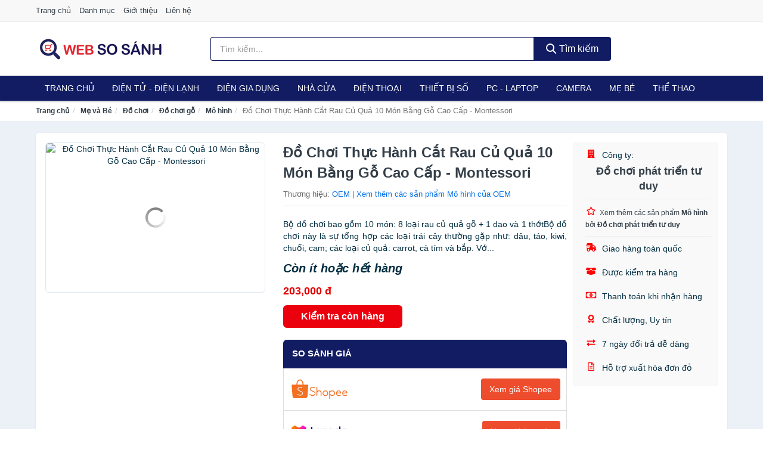

--- FILE ---
content_type: text/html; charset=UTF-8
request_url: https://websosanh.co/thuc-hanh-cat-rau-cu-qua-10-mon-nti36300383.html
body_size: 14072
content:
<!DOCTYPE html><html lang="vi"><head prefix="og: http://ogp.me/ns# fb: http://ogp.me/ns/fb# article: http://ogp.me/ns/article#"><meta charset="utf-8"><!--[if IE]><meta http-equiv='X-UA-Compatible' content='IE=edge,chrome=1'><![endif]--><meta name="viewport" content="width=device-width,minimum-scale=1,initial-scale=1"><title>Đồ Chơi Thực Hành Cắt Rau Củ Quả 10 Món Bằng Gỗ Cao Cấp - Montessori - Mô hình Thương hiệu OEM | WebSoSanh.co</title><meta name="description" content="Bộ đồ chơi bao gồm 10 món: 8 loại rau củ quả gỗ + 1 dao và 1 thớtBộ đồ chơi này là sự tổng hợp các loại trái cây thường gặp như: dâu, táo, kiwi, chuối, cam; các loại củ quả: carrot, cà tím và bắp. Vớ..."><meta name="keywords" content="Đồ Chơi Thực Hành Cắt Rau Củ Quả 10 Món Bằng Gỗ Cao Cấp - Montessori"><meta name="robots" content="noodp"/><meta itemprop="name" content="Đồ Chơi Thực Hành Cắt Rau Củ Quả 10 Món Bằng Gỗ Cao Cấp - Montessori - Mô hình Thương hiệu OEM | WebSoSanh.co"><meta itemprop="description" content="Bộ đồ chơi bao gồm 10 món: 8 loại rau củ quả gỗ + 1 dao và 1 thớtBộ đồ chơi này là sự tổng hợp các loại trái cây thường gặp như: dâu, táo, kiwi, chuối, cam; các loại củ quả: carrot, cà tím và bắp. Vớ..."><meta itemprop="image" content="https://salt.tikicdn.com/ts/product/f1/47/26/0922f14e5a337accc501e6b8fb5ca023.jpg"><meta name="twitter:card" content="summary"><meta name="twitter:site" content="WebSoSanh.co"><meta name="twitter:title" content="Đồ Chơi Thực Hành Cắt Rau Củ Quả 10 Món Bằng Gỗ Cao Cấp - Montessori - Mô hình Thương hiệu OEM | WebSoSanh.co"><meta name="twitter:description" content="Bộ đồ chơi bao gồm 10 món: 8 loại rau củ quả gỗ + 1 dao và 1 thớtBộ đồ chơi này là sự tổng hợp các loại trái cây thường gặp như: dâu, táo, kiwi, chuối, cam; các loại củ quả: carrot, cà tím và bắp. Vớ..."><meta name="twitter:creator" content="@WebSoSanh.co"><meta name="twitter:image" content="https://salt.tikicdn.com/ts/product/f1/47/26/0922f14e5a337accc501e6b8fb5ca023.jpg"><meta property="og:title" content="Đồ Chơi Thực Hành Cắt Rau Củ Quả 10 Món Bằng Gỗ Cao Cấp - Montessori - Mô hình Thương hiệu OEM | WebSoSanh.co" /><meta property="og:type" content="website" /><meta property="og:url" content="https://websosanh.co/thuc-hanh-cat-rau-cu-qua-10-mon-nti36300383.html" /><meta property="og:image" content="https://salt.tikicdn.com/ts/product/f1/47/26/0922f14e5a337accc501e6b8fb5ca023.jpg" /><meta property="og:description" content="Bộ đồ chơi bao gồm 10 món: 8 loại rau củ quả gỗ + 1 dao và 1 thớtBộ đồ chơi này là sự tổng hợp các loại trái cây thường gặp như: dâu, táo, kiwi, chuối, cam; các loại củ quả: carrot, cà tím và bắp. Vớ..." /><meta property="og:locale" content="vi_VN" /><meta property="og:site_name" content="Web So Sánh" /><meta property="fb:app_id" content="819700182179608"/><link rel="canonical" href="https://websosanh.co/thuc-hanh-cat-rau-cu-qua-10-mon-nti36300383.html" /><link rel="apple-touch-icon" sizes="180x180" href="https://websosanh.co/img/icons/apple-touch-icon.png"><link rel="icon" type="image/png" sizes="32x32" href="https://websosanh.co/img/icons/favicon-32x32.png"><link rel="icon" type="image/png" sizes="16x16" href="https://websosanh.co/img/icons/favicon-16x16.png"><link rel="manifest" href="https://websosanh.co/webmanifest.json"><link rel="mask-icon" href="https://websosanh.co/img/icons/safari-pinned-tab.svg" color="#111c63"><link rel="shortcut icon" href="/favicon.ico"><meta name="apple-mobile-web-app-title" content="Web So Sánh"><meta name="application-name" content="Web So Sánh"><meta name="msapplication-TileColor" content="#111c63"><meta name="msapplication-TileImage" content="https://websosanh.co/img/icons/mstile-144x144.png"><meta name="msapplication-config" content="https://websosanh.co/img/icons/browserconfig.xml"><meta name="theme-color" content="#111c63"><style type="text/css">html{font-family:-apple-system,BlinkMacSystemFont,"Segoe UI",Roboto,"Helvetica Neue",Arial,"Noto Sans",sans-serif,"Apple Color Emoji","Segoe UI Emoji","Segoe UI Symbol","Noto Color Emoji";-webkit-text-size-adjust:100%;-ms-text-size-adjust:100%}body{margin:0}article,aside,details,figcaption,figure,footer,header,hgroup,main,menu,nav,section,summary{display:block}audio,canvas,progress,video{display:inline-block;vertical-align:baseline}audio:not([controls]){display:none;height:0}[hidden],template{display:none}a{background-color:transparent}a:active,a:hover{outline:0}abbr[title]{border-bottom:1px dotted}b,strong{font-weight:600}dfn{font-style:italic}h1{margin:.67em 0;font-size:2em}mark{color:#000;background:#ff0}small{font-size:80%}sub,sup{position:relative;font-size:75%;line-height:0;vertical-align:baseline}sup{top:-.5em}sub{bottom:-.25em}img{border:0}svg:not(:root){overflow:hidden}figure{margin:1em 40px}hr{height:0;-webkit-box-sizing:content-box;-moz-box-sizing:content-box;box-sizing:content-box}pre{overflow:auto}code,kbd,pre,samp{font-family:monospace,monospace;font-size:1em}button,input,optgroup,select,textarea{margin:0;font:inherit;color:inherit}button{overflow:visible}button,select{text-transform:none}button,html input[type=button],input[type=reset],input[type=submit]{-webkit-appearance:button;cursor:pointer}button[disabled],html input[disabled]{cursor:default}button::-moz-focus-inner,input::-moz-focus-inner{padding:0;border:0}input{line-height:normal}input[type=checkbox],input[type=radio]{-webkit-box-sizing:border-box;-moz-box-sizing:border-box;box-sizing:border-box;padding:0}input[type=number]::-webkit-inner-spin-button,input[type=number]::-webkit-outer-spin-button{height:auto}input[type=search]{-webkit-box-sizing:content-box;-moz-box-sizing:content-box;box-sizing:content-box;-webkit-appearance:textfield}input[type=search]::-webkit-search-cancel-button,input[type=search]::-webkit-search-decoration{-webkit-appearance:none}fieldset{padding:.35em .625em .75em;margin:0 2px;border:1px solid silver}legend{padding:0;border:0}textarea{overflow:auto}optgroup{font-weight:600}table{border-spacing:0;border-collapse:collapse}td,th{padding:0}</style><link href="https://websosanh.co/css/s1.css" rel="stylesheet"><!--[if lt IE 9]><script src="https://oss.maxcdn.com/html5shiv/3.7.3/html5shiv.min.js"></script><script src="https://oss.maxcdn.com/respond/1.4.2/respond.min.js"></script><![endif]--><link rel="amphtml" href="https://websosanh.co/thuc-hanh-cat-rau-cu-qua-10-mon-nti36300383.html?amp"><link href="https://websosanh.co/css/lightslider.css" rel="stylesheet"><script src="https://cdn.onesignal.com/sdks/OneSignalSDK.js" async=""></script><script>var OneSignal = window.OneSignal || [];OneSignal.push(function() {OneSignal.init({appId: "67ed075a-59ff-4330-9a0d-0fb772fe1cc2"});});</script></head><body itemscope="" itemtype="http://schema.org/WebPage"><div id="header-top"><header itemscope="" itemtype="http://schema.org/WPHeader"><div id="top-header" class="hidden-xs"><div class="container"><div class="row"><div class="col-sm-12"><a href="https://websosanh.co/" title="Trang chủ">Trang chủ</a> <a href="https://websosanh.co/danh-muc/" title="Danh mục">Danh mục</a> <a href="https://websosanh.co/p/gioi-thieu.html" title="Giới thiệu">Giới thiệu</a> <a href="https://websosanh.co/p/lien-he.html" title="Liên hệ">Liên hệ</a></div></div></div></div><div id="main-header"><div class="container"><div class="row"><div class="col-xs-12 col-sm-4 col-md-3"><button type="button" class="visible-xs bnam-menu is-closed" data-toggle="offcanvas" aria-label="Menu"><span class="hamb-top"></span><span class="hamb-middle"></span><span class="hamb-bottom"></span></button><a href="https://websosanh.co/" class="logo" itemprop="headline" title="WebSoSanh.co"><img data-original="https://websosanh.co/img/logo_header.jpg" class="lazy" alt="Web So Sánh" src="[data-uri]" width="auto" height="auto"><noscript><img src="https://websosanh.co/img/logo_header.jpg" alt="Web So Sánh" srcset="https://websosanh.co/img/logo_header@2x.jpg 2x"></noscript><span class="hidden" itemprop="description">Web So Sánh</span></a></div><div id="header-search" class="hidden-xs col-sm-8 col-md-7"><form method="GET" action="https://websosanh.co/" itemprop="potentialAction" itemscope="" itemtype="http://schema.org/SearchAction"><meta itemprop="target" content="https://websosanh.co/?s={s}"><div class="input-group form"><input type="text" name="s" class="form-control" placeholder="Tìm kiếm..." aria-label="Tìm kiếm thương hiệu" value="" id="search-top"><span class="input-group-btn"><button class="btn btn-search-top" type="submit"><span class="s-icon"><span class="s-icon-circle"></span><span class="s-icon-rectangle"></span></span> Tìm kiếm</button></span></div></form></div></div></div></div></header></div><div id="search-mobi" class="container visible-xs"><div class="row"><div class="col-xs-12"><form method="GET" action="https://websosanh.co/"><div class="input-group form"><input name="s" class="search-top form-control" placeholder="Tìm kiếm..." value="" type="text" aria-label="Tìm kiếm thương hiệu"><span class="input-group-btn"><button class="btn btn-danger btn-search-top" type="submit">Tìm kiếm</button></span></div></form></div></div></div><div id="header-nav"><div class="container"><nav id="main-nav" itemscope itemtype="http://schema.org/SiteNavigationElement" aria-label="Main navigation"><ul class="menu"><li><a href="https://websosanh.co/" title="Trang chủ">Trang chủ</a></li><li class="dropdown"><a href="https://websosanh.co/dien-tu-dien-lanh-4298/" title="Điện Tử - Điện Lạnh">Điện Tử - Điện Lạnh</a><ul class="dropdown-menu"><li><a href="https://websosanh.co/tivi-5092/" title="Tivi">Tivi</a></li><li><a href="https://websosanh.co/am-thanh-phu-kien-tivi-26645/" title="Âm thanh & Phụ kiện Tivi">Âm thanh & Phụ kiện Tivi</a></li><li><a href="https://websosanh.co/may-giat-3939/" title="Máy giặt">Máy giặt</a></li><li><a href="https://websosanh.co/may-say-quan-ao-3940/" title="Máy sấy quần áo">Máy sấy quần áo</a></li><li><a href="https://websosanh.co/may-rua-chen-3941/" title="Máy rửa chén">Máy rửa chén</a></li><li><a href="https://websosanh.co/may-lanh-may-dieu-hoa-3942/" title="Máy lạnh - Máy điều hòa">Máy lạnh - Máy điều hòa</a></li><li><a href="https://websosanh.co/may-nuoc-nong-3943/" title="Máy nước nóng">Máy nước nóng</a></li><li><a href="https://websosanh.co/tu-lanh-2405/" title="Tủ lạnh">Tủ lạnh</a></li><li><a href="https://websosanh.co/tu-dong-tu-mat-3945/" title="Tủ đông - Tủ mát">Tủ đông - Tủ mát</a></li><li><a href="https://websosanh.co/tu-uop-ruou-3946/" title="Tủ ướp rượu">Tủ ướp rượu</a></li><li><a href="https://websosanh.co/phu-kien-dien-lanh-8151/" title="Phụ kiện điện lạnh">Phụ kiện điện lạnh</a></li></ul></li><li class="dropdown o-col"><a href="https://websosanh.co/dien-gia-dung-1959/" title="Điện Gia Dụng">Điện Gia Dụng</a><ul class="dropdown-menu"><li><a href="https://websosanh.co/do-dung-nha-bep-1961/" title="Đồ dùng nhà bếp">Đồ dùng nhà bếp</a></li><li><a href="https://websosanh.co/thiet-bi-gia-dinh-2023/" title="Thiết bị gia đình">Thiết bị gia đình</a></li></ul></li><li class="dropdown"><a href="https://websosanh.co/nha-cua-doi-song-1960/" title="Nhà Cửa Đời Sống">Nhà Cửa</a><ul class="dropdown-menu"><li><a href="https://websosanh.co/nha-bep-2028/" title="Dụng cụ nhà bếp">Dụng cụ nhà bếp</a></li><li><a href="https://websosanh.co/phong-an-2031/" title="Đồ dùng phòng ăn">Đồ dùng phòng ăn</a></li><li><a href="https://websosanh.co/do-dung-phong-ngu-8390/" title="Đồ dùng phòng ngủ">Đồ dùng phòng ngủ</a></li><li><a href="https://websosanh.co/noi-that-2227/" title="Nội thất">Nội thất</a></li><li><a href="https://websosanh.co/trang-tri-nha-cua-2050/" title="Trang trí nhà cửa">Trang trí nhà cửa</a></li><li><a href="https://websosanh.co/den-thiet-bi-chieu-sang-2092/" title="Đèn & thiết bị chiếu sáng">Đèn & thiết bị chiếu sáng</a></li><li><a href="https://websosanh.co/ngoai-troi-san-vuon-2300/" title="Ngoài trời & sân vườn">Ngoài trời & sân vườn</a></li><li><a href="https://websosanh.co/do-dung-va-thiet-bi-nha-tam-2043/" title="Đồ dùng và thiết bị nhà tắm">Đồ dùng và thiết bị nhà tắm</a></li><li><a href="https://websosanh.co/sua-chua-nha-cua-2051/" title="Sửa chữa nhà cửa">Sửa chữa nhà cửa</a></li><li><a href="https://websosanh.co/nhac-cu-10145/" title="Nhạc cụ">Nhạc cụ</a></li><li><a href="https://websosanh.co/hoa-tuoi-va-cay-canh-18929/" title="Hoa tươi và cây cảnh">Hoa tươi và cây cảnh</a></li><li><a href="https://websosanh.co/thiet-bi-dieu-khien-thong-minh-20569/" title="Thiết bị điều khiển thông minh">Thiết bị điều khiển thông minh</a></li><li><a href="https://websosanh.co/dung-cu-diet-chuot-con-trung-23081/" title="Dụng cụ diệt chuột, côn trùng">Dụng cụ diệt chuột, côn trùng</a></li><li><a href="https://websosanh.co/pin-va-dung-cu-sac-pin-23089/" title="Pin và dụng cụ sạc pin">Pin và dụng cụ sạc pin</a></li><li><a href="https://websosanh.co/o-cam-dien-2098/" title="Ổ cắm điện">Ổ cắm điện</a></li><li><a href="https://websosanh.co/dung-cu-ve-sinh-23095/" title="Dụng cụ vệ sinh">Dụng cụ vệ sinh</a></li><li><a href="https://websosanh.co/phu-kien-giat-ui-23121/" title="Phụ kiện giặt ủi">Phụ kiện giặt ủi</a></li><li><a href="https://websosanh.co/bao-ve-nha-cua-23123/" title="Bảo vệ nhà cửa">Bảo vệ nhà cửa</a></li><li><a href="https://websosanh.co/do-tho-cung-23131/" title="Đồ thờ cúng">Đồ thờ cúng</a></li><li><a href="https://websosanh.co/vat-pham-phong-thuy-5925/" title="Vật phẩm phong thủy">Vật phẩm phong thủy</a></li><li><a href="https://websosanh.co/on-ap-bien-ap-11931/" title="Ổn áp, biến áp">Ổn áp, biến áp</a></li></ul></li><li class="dropdown o-col"><a href="https://websosanh.co/dien-thoai-may-tinh-bang-1866/" title="Điện Thoại - Máy Tính Bảng">Điện Thoại</a><ul class="dropdown-menu"><li><a href="https://websosanh.co/dien-thoai-smartphone-1872/" title="Điện thoại Smartphone">Điện thoại Smartphone</a></li><li><a href="https://websosanh.co/may-tinh-bang-1871/" title="Máy tính bảng">Máy tính bảng</a></li><li><a href="https://websosanh.co/may-doc-sach-28933/" title="Máy đọc sách">Máy đọc sách</a></li><li><a href="https://websosanh.co/dien-thoai-pho-thong-1873/" title="Điện thoại phổ thông">Điện thoại phổ thông</a></li><li><a href="https://websosanh.co/dien-thoai-ban-8138/" title="Điện thoại bàn">Điện thoại bàn</a></li></ul></li><li class="dropdown o-col"><a href="https://websosanh.co/thiet-bi-so-1892/" title="Thiết Bị Số">Thiết Bị Số</a><ul class="dropdown-menu"><li><a href="https://websosanh.co/thiet-bi-am-thanh-va-phu-kien-8292/" title="Thiết Bị Âm Thanh và Phụ Kiện">Thiết Bị Âm Thanh và Phụ Kiện</a></li><li><a href="https://websosanh.co/thiet-bi-choi-game-va-phu-kien-2744/" title="Thiết Bị Chơi Game và Phụ Kiện">Thiết Bị Chơi Game và Phụ Kiện</a></li><li><a href="https://websosanh.co/thiet-bi-deo-thong-minh-va-phu-kien-8116/" title="Thiết Bị Đeo Thông Minh và Phụ Kiện">Thiết Bị Đeo Thông Minh và Phụ Kiện</a></li><li><a href="https://websosanh.co/thiet-bi-thong-minh-va-linh-kien-dien-tu-28509/" title="Thiết Bị Thông Minh và Linh Kiện Điện Tử">Thiết Bị Thông Minh và Linh Kiện Điện Tử</a></li><li><a href="https://websosanh.co/phu-kien-dien-thoai-va-may-tinh-bang-8291/" title="Phụ Kiện Điện Thoại và Máy Tính Bảng">Phụ Kiện Điện Thoại và Máy Tính Bảng</a></li><li><a href="https://websosanh.co/phu-kien-may-tinh-va-laptop-28747/" title="Phụ kiện máy tính và Laptop">Phụ kiện máy tính và Laptop</a></li></ul></li><li class="dropdown o-col"><a href="https://websosanh.co/may-vi-tinh-laptop-1923/" title="Máy Vi Tính - Laptop">PC - Laptop</a><ul class="dropdown-menu"><li><a href="https://websosanh.co/laptop-8172/" title="Laptop">Laptop</a></li><li><a href="https://websosanh.co/thiet-bi-van-phong-thiet-bi-ngoai-vi-12961/" title="Thiết Bị Văn Phòng - Thiết Bị Ngoại Vi">Thiết Bị Văn Phòng - Thiết Bị Ngoại Vi</a></li><li><a href="https://websosanh.co/thiet-bi-luu-tru-8137/" title="Thiết Bị Lưu Trữ">Thiết Bị Lưu Trữ</a></li><li><a href="https://websosanh.co/thiet-bi-mang-2740/" title="Thiết Bị Mạng">Thiết Bị Mạng</a></li><li><a href="https://websosanh.co/pc-may-tinh-bo-8170/" title="PC - Máy Tính Bộ">PC - Máy Tính Bộ</a></li><li><a href="https://websosanh.co/linh-kien-may-tinh-phu-kien-may-tinh-8206/" title="Linh Kiện Máy Tính - Phụ Kiện Máy Tính">Linh Kiện Máy Tính - Phụ Kiện Máy Tính</a></li></ul></li><li class="dropdown o-col"><a href="https://websosanh.co/may-anh-quay-phim-1878/" title="Máy Ảnh - Quay Phim">Camera</a><ul class="dropdown-menu"><li><a href="https://websosanh.co/may-anh-28883/" title="Máy Ảnh">Máy Ảnh</a></li><li><a href="https://websosanh.co/phu-kien-may-anh-may-quay-1895/" title="Phụ Kiện Máy Ảnh, Máy Quay">Phụ Kiện Máy Ảnh, Máy Quay</a></li><li><a href="https://websosanh.co/balo-tui-dung-bao-da-1917/" title="Balo - Túi Đựng - Bao Da">Balo - Túi Đựng - Bao Da</a></li><li><a href="https://websosanh.co/ong-kinh-ong-ngam-28871/" title="Ống Kính - Ống Ngắm">Ống Kính - Ống Ngắm</a></li><li><a href="https://websosanh.co/ong-kinh-lens-2834/" title="Ống Kính (Lens)">Ống Kính (Lens)</a></li><li><a href="https://websosanh.co/thiet-bi-anh-sang-28891/" title="Thiết Bị Ánh Sáng">Thiết Bị Ánh Sáng</a></li><li><a href="https://websosanh.co/thiet-bi-quay-phim-28899/" title="Thiết Bị Quay Phim">Thiết Bị Quay Phim</a></li><li><a href="https://websosanh.co/camera-giam-sat-4154/" title="Camera Giám Sát">Camera Giám Sát</a></li><li><a href="https://websosanh.co/may-bay-camera-va-phu-kien-8124/" title="Máy Bay Camera và Phụ Kiện">Máy Bay Camera và Phụ Kiện</a></li><li><a href="https://websosanh.co/camera-hanh-trinh-action-camera-va-phu-kien-28911/" title="Camera Hành Trình - Action Camera và Phụ Kiện">Camera Hành Trình - Action Camera và Phụ Kiện</a></li></ul></li><li class="dropdown o-col"><a href="https://websosanh.co/me-va-be-2626/" title="Mẹ và Bé">Mẹ Bé</a><ul class="dropdown-menu"><li><a href="https://websosanh.co/ta-bim-cho-be-2628/" title="Tã, Bỉm">Tã, Bỉm</a></li><li><a href="https://websosanh.co/dinh-duong-cho-be-8416/" title="Dinh dưỡng cho bé">Dinh dưỡng cho bé</a></li><li><a href="https://websosanh.co/dinh-duong-cho-me-10493/" title="Dinh dưỡng cho mẹ">Dinh dưỡng cho mẹ</a></li><li><a href="https://websosanh.co/dinh-duong-cho-nguoi-lon-10495/" title="Dinh dưỡng cho người lớn">Dinh dưỡng cho người lớn</a></li><li><a href="https://websosanh.co/do-dung-cho-be-11678/" title="Đồ dùng cho bé">Đồ dùng cho bé</a></li><li><a href="https://websosanh.co/thoi-trang-cho-me-va-be-11680/" title="Thời Trang Cho Mẹ Và Bé">Thời Trang Cho Mẹ Và Bé</a></li><li><a href="https://websosanh.co/do-choi-5327/" title="Đồ chơi">Đồ chơi</a></li><li><a href="https://websosanh.co/cham-soc-me-mang-thai-sau-sinh-2717/" title="Chăm sóc mẹ mang thai, sau sinh">Chăm sóc mẹ mang thai, sau sinh</a></li><li><a href="https://websosanh.co/chuan-bi-mang-thai-10647/" title="Chuẩn bị mang thai">Chuẩn bị mang thai</a></li></ul></li><li class="dropdown"><a href="https://websosanh.co/the-thao-da-ngoai-2052/" title="Thể Thao - Dã Ngoại">Thể Thao</a><ul class="dropdown-menu"><li><a href="https://websosanh.co/cac-mon-the-thao-choi-vot-8488/" title="Các môn thể thao chơi vợt">Các môn thể thao chơi vợt</a></li><li><a href="https://websosanh.co/the-thao-dong-doi-4304/" title="Các môn thể thao đồng đội">Các môn thể thao đồng đội</a></li><li><a href="https://websosanh.co/cac-mon-the-thao-doi-khang-23197/" title="Các môn thể thao đối kháng">Các môn thể thao đối kháng</a></li><li><a href="https://websosanh.co/cac-mon-the-thao-khac-24079/" title="Các môn thể thao khác">Các môn thể thao khác</a></li><li><a href="https://websosanh.co/dung-cu-thiet-bi-tap-the-thao-24205/" title="Dụng cụ - thiết bị tập thể thao">Dụng cụ - thiết bị tập thể thao</a></li><li><a href="https://websosanh.co/giay-the-thao-nam-6903/" title="Giày thể thao nam">Giày thể thao nam</a></li><li><a href="https://websosanh.co/trang-phuc-the-thao-nam-6217/" title="Trang phục thể thao nam">Trang phục thể thao nam</a></li><li><a href="https://websosanh.co/giay-the-thao-nu-6904/" title="Giày thể thao nữ">Giày thể thao nữ</a></li><li><a href="https://websosanh.co/trang-phuc-the-thao-nu-6218/" title="Trang phục thể thao nữ">Trang phục thể thao nữ</a></li><li><a href="https://websosanh.co/dung-cu-leo-nui-24335/" title="Dụng cụ leo núi">Dụng cụ leo núi</a></li><li><a href="https://websosanh.co/do-dung-da-ngoai-8505/" title="Đồ dùng dã ngoại">Đồ dùng dã ngoại</a></li><li><a href="https://websosanh.co/dung-cu-cau-ca-24371/" title="Dụng cụ câu cá">Dụng cụ câu cá</a></li><li><a href="https://websosanh.co/phu-kien-the-thao-24383/" title="Phụ kiện thể thao">Phụ kiện thể thao</a></li><li><a href="https://websosanh.co/the-thao-duoi-nuoc-8490/" title="Thể thao dưới nước">Thể thao dưới nước</a></li><li><a href="https://websosanh.co/thuc-pham-bo-sung-nang-luong-10880/" title="Thực phẩm bổ sung năng lượng">Thực phẩm bổ sung năng lượng</a></li></ul></li><li class="dropdown o-col"><a href="https://websosanh.co/o-to-xe-may-xe-dap-8671/" title="Ô Tô - Xe Máy - Xe Đạp">Xe</a><ul class="dropdown-menu"><li><a href="https://websosanh.co/xe-may-8674/" title="Xe máy">Xe máy</a></li><li><a href="https://websosanh.co/xe-dien-6147/" title="Xe điện">Xe điện</a></li><li><a href="https://websosanh.co/xe-dap-8508/" title="Xe đạp">Xe đạp</a></li><li><a href="https://websosanh.co/xe-scooter-8512/" title="Xe Scooter">Xe Scooter</a></li><li><a href="https://websosanh.co/o-to-8672/" title="Ô tô">Ô tô</a></li><li><a href="https://websosanh.co/phu-kien-cham-soc-xe-24909/" title="Phụ kiện - Chăm sóc xe">Phụ kiện - Chăm sóc xe</a></li><li><a href="https://websosanh.co/dich-vu-lap-dat-17285/" title="Dịch vụ, lắp đặt">Dịch vụ, lắp đặt</a></li></ul></li></ul></nav></div></div><div class="overlay"></div><script type="application/ld+json">{"@context":"http://schema.org","@type":"BreadcrumbList","itemListElement":[{"@type":"ListItem","position":1,"item":{"@id":"https://websosanh.co/","name":"Web So Sánh"}},{"@type":"ListItem","position":2,"item":{"@id":"https://websosanh.co/me-va-be-2626/","name":"Mẹ và Bé"}},{"@type":"ListItem","position":3,"item":{"@id":"https://websosanh.co/do-choi-5327/","name":"Đồ chơi"}},{"@type":"ListItem","position":4,"item":{"@id":"https://websosanh.co/do-choi-go-2925/","name":"Đồ chơi gỗ"}},{"@type":"ListItem","position":5,"item":{"@id":"https://websosanh.co/mo-hinh-go-3866/","name":"Mô hình"}},{"@type":"ListItem","position":6,"item":{"@id":"https://websosanh.co/thuc-hanh-cat-rau-cu-qua-10-mon-nti36300383.html","name":"Đồ Chơi Thực Hành Cắt Rau Củ Quả 10 Món Bằng Gỗ Cao Cấp - Montessori"}}]}</script><div id="breadcrumb"><div class="container"><ol class="breadcrumb"><li><a href="https://websosanh.co/" title="Trang chủ Web So Sánh">Trang chủ</a></li><li><a href="https://websosanh.co/me-va-be-2626/" title="Mẹ và Bé">Mẹ và Bé</a></li><li><a href="https://websosanh.co/do-choi-5327/" title="Đồ chơi">Đồ chơi</a></li><li><a href="https://websosanh.co/do-choi-go-2925/" title="Đồ chơi gỗ">Đồ chơi gỗ</a></li><li><a href="https://websosanh.co/mo-hinh-go-3866/" title="Mô hình">Mô hình</a></li><li class="active hidden-xs">Đồ Chơi Thực Hành Cắt Rau Củ Quả 10 Món Bằng Gỗ Cao Cấp - Montessori</li></ol></div></div><script type="application/ld+json">{"@context":"http://schema.org/","@type":"Product","name":"\u0110\u1ed3 Ch\u01a1i Th\u1ef1c H\u00e0nh C\u1eaft Rau C\u1ee7 Qu\u1ea3 10 M\u00f3n B\u1eb1ng G\u1ed7 Cao C\u1ea5p - Montessori","image":"https://salt.tikicdn.com/ts/product/f1/47/26/0922f14e5a337accc501e6b8fb5ca023.jpg","description":"B\u1ed9 \u0111\u1ed3 ch\u01a1i bao g\u1ed3m 10 m\u00f3n: 8 lo\u1ea1i rau c\u1ee7 qu\u1ea3 g\u1ed7 + 1 dao v\u00e0 1 th\u1edbtB\u1ed9 \u0111\u1ed3 ch\u01a1i n\u00e0y l\u00e0 s\u1ef1 t\u1ed5ng h\u1ee3p c\u00e1c lo\u1ea1i tr\u00e1i c\u00e2y th\u01b0\u1eddng g\u1eb7p nh\u01b0: d\u00e2u, t\u00e1o, kiwi, chu\u1ed1i, cam; c\u00e1c lo\u1ea1i c\u1ee7 qu\u1ea3: carrot, c\u00e0 t\u00edm v\u00e0 b\u1eafp. V\u1edb...","url":"https://websosanh.co/thuc-hanh-cat-rau-cu-qua-10-mon-nti36300383.html","itemCondition":"http://schema.org/NewCondition","sku":"8180575201315","mpn":"8180575201315","brand":{"@type":"Thing","name":"OEM"},"offers":{"@type":"Offer","price":203000,"priceCurrency":"VND","priceValidUntil":"2027-12-31","url":"https://websosanh.co/thuc-hanh-cat-rau-cu-qua-10-mon-nti36300383.html","itemCondition":"http://schema.org/NewCondition","availability":"http://schema.org/InStock","seller":{"@type":"Organization","name":"\u0110\u1ed3 ch\u01a1i ph\u00e1t tri\u1ec3n t\u01b0 duy"}}}</script><main><div id="product_main" class="page-wrapper"><div class="container"><section><div class="product-detail div-shadow"><div class="row"><div class="col-xs-12 col-sm-4"><ul id="imageGallery" class="gallery list-unstyled" style="max-height:660px;overflow:hidden"><li data-thumb="https://salt.tikicdn.com/cache/280x280/ts/product/f1/47/26/0922f14e5a337accc501e6b8fb5ca023.jpg" data-src="https://salt.tikicdn.com/ts/product/f1/47/26/0922f14e5a337accc501e6b8fb5ca023.jpg"><img src="https://salt.tikicdn.com/ts/product/f1/47/26/0922f14e5a337accc501e6b8fb5ca023.jpg" alt="Đồ Chơi Thực Hành Cắt Rau Củ Quả 10 Món Bằng Gỗ Cao Cấp - Montessori" /></li></ul></div><div class="col-xs-12 col-sm-8"><div class="row"><div class="col-xs-12 col-sm-8"><div id="product-short"><div class="product-head"><h1 class="page-title">Đồ Chơi Thực Hành Cắt Rau Củ Quả 10 Món Bằng Gỗ Cao Cấp - Montessori</h1><span class="brand" style="margin-bottom:5px">Thương hiệu: <a href="https://websosanh.co/thuong-hieu/oem/" title="Thương hiệu OEM">OEM</a> | <a href="https://websosanh.co/mo-hinh-go-3866/?thuong-hieu=oem" title="Mô hình của thương hiệu OEM">Xem thêm các sản phẩm Mô hình của OEM</a></span></div><div id="product-att"><h2 class="hidden">Mô tả ngắn</h2>Bộ đồ chơi bao gồm 10 món: 8 loại rau củ quả gỗ + 1 dao và 1 thớtBộ đồ chơi này là sự tổng hợp các loại trái cây thường gặp như: dâu, táo, kiwi, chuối, cam; các loại củ quả: carrot, cà tím và bắp. Vớ...</div><div class="product-price-wrap"><div class="product-status"><strong><i>Còn ít hoặc hết hàng</i></strong></div><div class="product-price">203,000 đ</div><div class="wrap-btn-buy"><a href="#So_Sanh_Gia" class="hidden ssg" title="So Sánh Giá"><svg viewBox="0 0 15 15" id="showMenu" tabindex="0"><path d="m .5.5h2.2l2.5 10.5h7.2l2.1-7.5h-10.8" fill="none" stroke-linecap="round" stroke-linejoin="round" stroke-miterlimit="10"></path><circle cx="6" cy="13.5" r="1"></circle><circle cx="11.5" cy="13.5" r="1"></circle><path d="m7.5 7h3" fill="none" stroke-linecap="round" stroke-miterlimit="10"></path><path d="m9 8.5v-3" fill="none" stroke-linecap="round" stroke-miterlimit="10"></path></svg> SO SÁNH GIÁ</a><a href="https://websosanh.co/mua/ti36300306.html" target="_blank" class="btn btn-danger btn-buy-now" title="Kiểm tra tình trạng còn hàng hay hết" rel="nofollow">Kiểm tra còn hàng</a></div><div class="check-price" id="So_Sanh_Gia"><h3>So sánh giá <span class="hidden ssg-close">&times;</span></h3><ul><li><a href="https://websosanh.co/mua/ti36300306.html?d=shopee" target="_blank" title="So sánh giá Shopee" rel="nofollow"><img data-original="https://websosanh.co/img/p/shopee.png" src="[data-uri]" alt="Shopee" class="lazy" style="width:100px;height:50px"><span class="btn btn-danger">Xem giá Shopee</span></a></li><li><a href="https://websosanh.co/mua/ti36300306.html?d=lazada" target="_blank" title="So sánh giá Lazada" rel="nofollow"><img data-original="https://websosanh.co/img/p/lazada.png" src="[data-uri]" alt="Lazada" class="lazy" style="width:100px;height:50px"><span class="btn btn-danger">Xem giá Lazada</span></a></li><li><a href="https://websosanh.co/mua/ti36300306.html?d=tiki" target="_blank" title="So sánh giá Tiki" rel="nofollow"><img data-original="https://websosanh.co/img/p/tiki.png" src="[data-uri]" alt="Tiki" class="lazy" style="width:100px;height:50px"><span class="btn btn-danger">Xem giá Tiki</span></a></li></ul></div></div></div></div><div class="col-xs-12 col-sm-4"><div id="product-seller"><style type="text/css">.right-box-tiki{background-color:#f9f9f9;border:1px solid #f6f6f6;padding:10px 10px 10px 20px;border-radius:3px}.right-box-tiki ul{list-style:none;padding:0;margin:0}.right-box-tiki ul li{padding:10px 0}.right-box-tiki i{color:#fe0100;padding-right:5px}.right-box-tiki svg{color:#fe0100;padding-right:5px;height:14px;fill:currentColor;min-width:24px}.right-box-tiki .right-box-seller{display:block;padding-bottom:10px;border-bottom:1px solid #eee}.right-box-tiki .right-box-seller .right-box-a{display:block;text-align:center;font-size:18px;padding-top:5px;padding-bottom:10px;border-bottom:1px solid #eee;margin-bottom:10px}@media only screen and (max-width: 767px) {.right-box-tiki{padding:5px 5px 5px 10px}.right-box-tiki ul li{padding:5px 0}}</style><div class="right-box-tiki"><div class="right-box-seller"><span><svg xmlns="http://www.w3.org/2000/svg" viewBox="0 0 448 512"><path d="M436 480h-20V24c0-13.255-10.745-24-24-24H56C42.745 0 32 10.745 32 24v456H12c-6.627 0-12 5.373-12 12v20h448v-20c0-6.627-5.373-12-12-12zM128 76c0-6.627 5.373-12 12-12h40c6.627 0 12 5.373 12 12v40c0 6.627-5.373 12-12 12h-40c-6.627 0-12-5.373-12-12V76zm0 96c0-6.627 5.373-12 12-12h40c6.627 0 12 5.373 12 12v40c0 6.627-5.373 12-12 12h-40c-6.627 0-12-5.373-12-12v-40zm52 148h-40c-6.627 0-12-5.373-12-12v-40c0-6.627 5.373-12 12-12h40c6.627 0 12 5.373 12 12v40c0 6.627-5.373 12-12 12zm76 160h-64v-84c0-6.627 5.373-12 12-12h40c6.627 0 12 5.373 12 12v84zm64-172c0 6.627-5.373 12-12 12h-40c-6.627 0-12-5.373-12-12v-40c0-6.627 5.373-12 12-12h40c6.627 0 12 5.373 12 12v40zm0-96c0 6.627-5.373 12-12 12h-40c-6.627 0-12-5.373-12-12v-40c0-6.627 5.373-12 12-12h40c6.627 0 12 5.373 12 12v40zm0-96c0 6.627-5.373 12-12 12h-40c-6.627 0-12-5.373-12-12V76c0-6.627 5.373-12 12-12h40c6.627 0 12 5.373 12 12v40z"/></svg> Công ty:</span><span class="right-box-a"><a href="https://websosanh.co/cong-ty/do-choi-phat-trien-tu-duy/" title="Công ty Đồ chơi phát triển tư duy"><strong>Đồ chơi phát triển tư duy</strong></a></span><a href="https://websosanh.co/mo-hinh-go-3866/?cong-ty=do-choi-phat-trien-tu-duy" title="Mô hình bán bởi Đồ chơi phát triển tư duy"><svg xmlns="http://www.w3.org/2000/svg" viewBox="0 0 576 512"><path d="M528.1 171.5L382 150.2 316.7 17.8c-11.7-23.6-45.6-23.9-57.4 0L194 150.2 47.9 171.5c-26.2 3.8-36.7 36.1-17.7 54.6l105.7 103-25 145.5c-4.5 26.3 23.2 46 46.4 33.7L288 439.6l130.7 68.7c23.2 12.2 50.9-7.4 46.4-33.7l-25-145.5 105.7-103c19-18.5 8.5-50.8-17.7-54.6zM388.6 312.3l23.7 138.4L288 385.4l-124.3 65.3 23.7-138.4-100.6-98 139-20.2 62.2-126 62.2 126 139 20.2-100.6 98z"/></svg><small>Xem thêm các sản phẩm <strong>Mô hình</strong> bởi <strong>Đồ chơi phát triển tư duy</strong></small></a></div><ul><li><svg xmlns="http://www.w3.org/2000/svg" viewBox="0 0 640 512"><path d="M624 352h-16V243.9c0-12.7-5.1-24.9-14.1-33.9L494 110.1c-9-9-21.2-14.1-33.9-14.1H416V48c0-26.5-21.5-48-48-48H112C85.5 0 64 21.5 64 48v48H8c-4.4 0-8 3.6-8 8v16c0 4.4 3.6 8 8 8h272c4.4 0 8 3.6 8 8v16c0 4.4-3.6 8-8 8H40c-4.4 0-8 3.6-8 8v16c0 4.4 3.6 8 8 8h208c4.4 0 8 3.6 8 8v16c0 4.4-3.6 8-8 8H8c-4.4 0-8 3.6-8 8v16c0 4.4 3.6 8 8 8h208c4.4 0 8 3.6 8 8v16c0 4.4-3.6 8-8 8H64v128c0 53 43 96 96 96s96-43 96-96h128c0 53 43 96 96 96s96-43 96-96h48c8.8 0 16-7.2 16-16v-32c0-8.8-7.2-16-16-16zM160 464c-26.5 0-48-21.5-48-48s21.5-48 48-48 48 21.5 48 48-21.5 48-48 48zm320 0c-26.5 0-48-21.5-48-48s21.5-48 48-48 48 21.5 48 48-21.5 48-48 48zm80-208H416V144h44.1l99.9 99.9V256z"/></svg> Giao hàng toàn quốc</li><li><svg xmlns="http://www.w3.org/2000/svg" viewBox="0 0 640 512"><path d="M425.7 256c-16.9 0-32.8-9-41.4-23.4L320 126l-64.2 106.6c-8.7 14.5-24.6 23.5-41.5 23.5-4.5 0-9-.6-13.3-1.9L64 215v178c0 14.7 10 27.5 24.2 31l216.2 54.1c10.2 2.5 20.9 2.5 31 0L551.8 424c14.2-3.6 24.2-16.4 24.2-31V215l-137 39.1c-4.3 1.3-8.8 1.9-13.3 1.9zm212.6-112.2L586.8 41c-3.1-6.2-9.8-9.8-16.7-8.9L320 64l91.7 152.1c3.8 6.3 11.4 9.3 18.5 7.3l197.9-56.5c9.9-2.9 14.7-13.9 10.2-23.1zM53.2 41L1.7 143.8c-4.6 9.2.3 20.2 10.1 23l197.9 56.5c7.1 2 14.7-1 18.5-7.3L320 64 69.8 32.1c-6.9-.8-13.5 2.7-16.6 8.9z"/></svg> Được kiểm tra hàng</li><li><svg xmlns="http://www.w3.org/2000/svg" viewBox="0 0 640 512"><path d="M320 144c-53.02 0-96 50.14-96 112 0 61.85 42.98 112 96 112 53 0 96-50.13 96-112 0-61.86-42.98-112-96-112zm40 168c0 4.42-3.58 8-8 8h-64c-4.42 0-8-3.58-8-8v-16c0-4.42 3.58-8 8-8h16v-55.44l-.47.31a7.992 7.992 0 0 1-11.09-2.22l-8.88-13.31a7.992 7.992 0 0 1 2.22-11.09l15.33-10.22a23.99 23.99 0 0 1 13.31-4.03H328c4.42 0 8 3.58 8 8v88h16c4.42 0 8 3.58 8 8v16zM608 64H32C14.33 64 0 78.33 0 96v320c0 17.67 14.33 32 32 32h576c17.67 0 32-14.33 32-32V96c0-17.67-14.33-32-32-32zm-16 272c-35.35 0-64 28.65-64 64H112c0-35.35-28.65-64-64-64V176c35.35 0 64-28.65 64-64h416c0 35.35 28.65 64 64 64v160z"/></svg> Thanh toán khi nhận hàng</li><li><svg xmlns="http://www.w3.org/2000/svg" viewBox="0 0 384 512"><path d="M97.12 362.63c-8.69-8.69-4.16-6.24-25.12-11.85-9.51-2.55-17.87-7.45-25.43-13.32L1.2 448.7c-4.39 10.77 3.81 22.47 15.43 22.03l52.69-2.01L105.56 507c8 8.44 22.04 5.81 26.43-4.96l52.05-127.62c-10.84 6.04-22.87 9.58-35.31 9.58-19.5 0-37.82-7.59-51.61-21.37zM382.8 448.7l-45.37-111.24c-7.56 5.88-15.92 10.77-25.43 13.32-21.07 5.64-16.45 3.18-25.12 11.85-13.79 13.78-32.12 21.37-51.62 21.37-12.44 0-24.47-3.55-35.31-9.58L252 502.04c4.39 10.77 18.44 13.4 26.43 4.96l36.25-38.28 52.69 2.01c11.62.44 19.82-11.27 15.43-22.03zM263 340c15.28-15.55 17.03-14.21 38.79-20.14 13.89-3.79 24.75-14.84 28.47-28.98 7.48-28.4 5.54-24.97 25.95-45.75 10.17-10.35 14.14-25.44 10.42-39.58-7.47-28.38-7.48-24.42 0-52.83 3.72-14.14-.25-29.23-10.42-39.58-20.41-20.78-18.47-17.36-25.95-45.75-3.72-14.14-14.58-25.19-28.47-28.98-27.88-7.61-24.52-5.62-44.95-26.41-10.17-10.35-25-14.4-38.89-10.61-27.87 7.6-23.98 7.61-51.9 0-13.89-3.79-28.72.25-38.89 10.61-20.41 20.78-17.05 18.8-44.94 26.41-13.89 3.79-24.75 14.84-28.47 28.98-7.47 28.39-5.54 24.97-25.95 45.75-10.17 10.35-14.15 25.44-10.42 39.58 7.47 28.36 7.48 24.4 0 52.82-3.72 14.14.25 29.23 10.42 39.59 20.41 20.78 18.47 17.35 25.95 45.75 3.72 14.14 14.58 25.19 28.47 28.98C104.6 325.96 106.27 325 121 340c13.23 13.47 33.84 15.88 49.74 5.82a39.676 39.676 0 0 1 42.53 0c15.89 10.06 36.5 7.65 49.73-5.82zM97.66 175.96c0-53.03 42.24-96.02 94.34-96.02s94.34 42.99 94.34 96.02-42.24 96.02-94.34 96.02-94.34-42.99-94.34-96.02z"/></svg> Chất lượng, Uy tín</li><li><svg xmlns="http://www.w3.org/2000/svg" viewBox="0 0 512 512"><path d="M0 168v-16c0-13.255 10.745-24 24-24h360V80c0-21.367 25.899-32.042 40.971-16.971l80 80c9.372 9.373 9.372 24.569 0 33.941l-80 80C409.956 271.982 384 261.456 384 240v-48H24c-13.255 0-24-10.745-24-24zm488 152H128v-48c0-21.314-25.862-32.08-40.971-16.971l-80 80c-9.372 9.373-9.372 24.569 0 33.941l80 80C102.057 463.997 128 453.437 128 432v-48h360c13.255 0 24-10.745 24-24v-16c0-13.255-10.745-24-24-24z"/></svg> 7 ngày đổi trả dễ dàng</li><li><svg xmlns="http://www.w3.org/2000/svg" viewBox="0 0 384 512"><path d="M288 248v28c0 6.6-5.4 12-12 12H108c-6.6 0-12-5.4-12-12v-28c0-6.6 5.4-12 12-12h168c6.6 0 12 5.4 12 12zm-12 72H108c-6.6 0-12 5.4-12 12v28c0 6.6 5.4 12 12 12h168c6.6 0 12-5.4 12-12v-28c0-6.6-5.4-12-12-12zm108-188.1V464c0 26.5-21.5 48-48 48H48c-26.5 0-48-21.5-48-48V48C0 21.5 21.5 0 48 0h204.1C264.8 0 277 5.1 286 14.1L369.9 98c9 8.9 14.1 21.2 14.1 33.9zm-128-80V128h76.1L256 51.9zM336 464V176H232c-13.3 0-24-10.7-24-24V48H48v416h288z"/></svg> Hỗ trợ xuất hóa đơn đỏ</li></ul></div></div></div></div></div></div></div><div class="product-box"><div class="row"><div class="col-xs-12"><div id="product-related"><h3>Sản phẩm tương tự</h3><div class="row"><div class="col-xs-6 col-sm-3 col-md-2 ip"><a href="https://websosanh.co/rut-go-54-nti35848558.html" title="Đồ chơi rút gỗ 54 thanh"><div><img src="https://websosanh.co/img/no-pro.jpg" alt="img"><img data-original="https://salt.tikicdn.com/cache/200x200/ts/product/e4/bf/57/f22439c486aafd19e2ea3c5899407a2f.jpg" class="lazy bn-abg" src="https://websosanh.co/img/no-pro.jpg" alt="Đồ chơi rút gỗ 54 thanh"><noscript><img src="https://salt.tikicdn.com/cache/200x200/ts/product/e4/bf/57/f22439c486aafd19e2ea3c5899407a2f.jpg"></noscript></div><span>Đồ chơi rút gỗ 54 thanh</span><span>54.500 đ</span></a></div><div class="col-xs-6 col-sm-3 col-md-2 ip"><a href="https://websosanh.co/may-gap-thu-bong-cho-be-vui-nhon-nti263752436.html" title="Đồ Chơi Máy Gắp Thú Bông Cho Bé Vui Nhộn Kèm Bóng Và Thú Bông"><div><img src="https://websosanh.co/img/no-pro.jpg" alt="img"><img data-original="https://salt.tikicdn.com/cache/200x200/ts/product/4a/a9/c5/8bcc86078cd404b6e61b25c45b90ae0f.jpg" class="lazy bn-abg" src="https://websosanh.co/img/no-pro.jpg" alt="Đồ Chơi Máy Gắp Thú Bông Cho Bé Vui Nhộn Kèm Bóng Và Thú Bông"><noscript><img src="https://salt.tikicdn.com/cache/200x200/ts/product/4a/a9/c5/8bcc86078cd404b6e61b25c45b90ae0f.jpg"></noscript></div><span>Đồ Chơi Máy Gắp Thú Bông Cho Bé Vui Nhộn Kèm Bóng Và Thú Bông</span><span>359.000 đ</span></a></div><div class="col-xs-6 col-sm-3 col-md-2 ip"><a href="https://websosanh.co/xe-o-to-dia-hinh-khung-long-nti104154426.html" title="Xe ô tô địa hình khủng long Dinosaur quán tính chạy đà cho bé nhiều màu sắc,chạy rất xa, bền bỉ - Mẫu ngẫu nhiên"><div><img src="https://websosanh.co/img/no-pro.jpg" alt="img"><img data-original="https://salt.tikicdn.com/cache/200x200/ts/product/5a/e9/a9/ce90d6fa7449f48dafeacea0e12afc96.jpg" class="lazy bn-abg" src="https://websosanh.co/img/no-pro.jpg" alt="Xe ô tô địa hình khủng long Dinosaur quán tính chạy đà cho bé nhiều màu sắc,chạy rất xa, bền bỉ - Mẫu ngẫu nhiên"><noscript><img src="https://salt.tikicdn.com/cache/200x200/ts/product/5a/e9/a9/ce90d6fa7449f48dafeacea0e12afc96.jpg"></noscript></div><span>Xe ô tô địa hình khủng long Dinosaur quán tính chạy đà cho bé nhiều màu sắc,chạy rất xa, bền bỉ - Mẫu ngẫu nhiên</span><span>65.000 đ</span></a></div><div class="col-xs-6 col-sm-3 col-md-2 ip"><a href="https://websosanh.co/mo-hinh-gom-3-robot-mini-platinum-nti33533826.html" title="Bộ mô hình gồm 3 Robot mini Platinum Edition Armada of Cyclonus - Scourge - Decepticon Sweep"><div><img src="https://websosanh.co/img/no-pro.jpg" alt="img"><img data-original="https://salt.tikicdn.com/cache/200x200/ts/product/cc/33/2a/88e59a8ff98c6839b329e8c4002ea375.jpg" class="lazy bn-abg" src="https://websosanh.co/img/no-pro.jpg" alt="Bộ mô hình gồm 3 Robot mini Platinum Edition Armada of Cyclonus - Scourge - Decepticon Sweep"><noscript><img src="https://salt.tikicdn.com/cache/200x200/ts/product/cc/33/2a/88e59a8ff98c6839b329e8c4002ea375.jpg"></noscript></div><span>Bộ mô hình gồm 3 Robot mini Platinum Edition Armada of Cyclonus - Scourge - Decepticon Sweep</span><span>650.000 đ</span></a></div><div class="col-xs-6 col-sm-3 col-md-2 ip"><a href="https://websosanh.co/sau-buom-bang-go-cho-be-nti25747917.html" title="Đồ chơi sâu bướm bằng gỗ cho bé"><div><img src="https://websosanh.co/img/no-pro.jpg" alt="img"><img data-original="https://salt.tikicdn.com/cache/200x200/ts/product/36/40/59/67a9c72c627ee0c2d1dc3eba6fb6634c.png" class="lazy bn-abg" src="https://websosanh.co/img/no-pro.jpg" alt="Đồ chơi sâu bướm bằng gỗ cho bé"><noscript><img src="https://salt.tikicdn.com/cache/200x200/ts/product/36/40/59/67a9c72c627ee0c2d1dc3eba6fb6634c.png"></noscript></div><span>Đồ chơi sâu bướm bằng gỗ cho bé</span><span>25.000 đ</span></a></div><div class="col-xs-6 col-sm-3 col-md-2 ip"><a href="https://websosanh.co/doan-tau-keo-so-va-chu-nam-cham-nti186435579.html" title="Đoàn Tàu Kéo Số Và Chữ Nam Châm, Đồ Chơi Gỗ Giáo Dục Phát Triển Trí Tuệ Cho Bé"><div><img src="https://websosanh.co/img/no-pro.jpg" alt="img"><img data-original="https://salt.tikicdn.com/cache/200x200/ts/product/fd/60/0b/5cf9e2873a47db091ed37b626e8b1a2b.jpg" class="lazy bn-abg" src="https://websosanh.co/img/no-pro.jpg" alt="Đoàn Tàu Kéo Số Và Chữ Nam Châm, Đồ Chơi Gỗ Giáo Dục Phát Triển Trí Tuệ Cho Bé"><noscript><img src="https://salt.tikicdn.com/cache/200x200/ts/product/fd/60/0b/5cf9e2873a47db091ed37b626e8b1a2b.jpg"></noscript></div><span>Đoàn Tàu Kéo Số Và Chữ Nam Châm, Đồ Chơi Gỗ Giáo Dục Phát Triển Trí Tuệ Cho Bé</span><span>305.000 đ</span></a></div></div></div></div><div class="col-xs-12"><div class="tab-wrap div-shadow"><a href="#gioithieu" class="active">Giới thiệu<span class="hidden-xs"> sản phẩm</span></a><a href="#thongtin"><span class="hidden-xs">Thông tin </span>chi tiết</a></div><div id="product-info" class="div-shadow"><div id="gioithieu"><h2>Giới thiệu Đồ Chơi Thực Hành Cắt Rau Củ Quả 10 Món Bằng Gỗ Cao Cấp - Montessori</h2><p>Bộ đồ chơi bao gồm 10 món: 8 loại rau củ quả gỗ + 1 dao và 1 thớt</p> <p>Bộ đồ chơi này là sự tổng hợp các loại trái cây thường gặp như: dâu, táo, kiwi, chuối, cam; các loại củ quả: carrot, cà tím và bắp. Với thiết kế giống như thật và màu sắc bắt mắt, đây sẽ là công cụ tốt và an toàn để ba mẹ có thể dạy bé từ 1 – 3 tuổi nhận biết các loại rau củ quả cũng như màu sắc.</p> <p>Bộ đồ chơi nấu ăn rau củ quả được thiết kế với miếng dính. Miếng dính được tối ưu để khi cắt bé sẽ biết phân phối lực tay cho khéo léo. Bé cũng có thể học được kỹ năng cảm quan, phân biệt thô, nhám, trơn, sần khi chơi với bộ đồ chơi trái cây này. </p> <p>Tất cả đồ chơi của shop được sử dụng chất liệu tốt nhất và sơn an toàn cao nhất cho trẻ em. Hàng sản xuất tại Việt Nam, xuất khẩu thị trường Nhật - Hàn.</p> <p><img src="https://salt.tikicdn.com/ts/tmp/f1/47/26/ee7b4a75215ac7baf603c06b2b90cdc7.jpg" /></p> <p> </p><p>Giá sản phẩm trên Tiki đã bao gồm thuế theo luật hiện hành. Bên cạnh đó, tuỳ vào loại sản phẩm, hình thức và địa chỉ giao hàng mà có thể phát sinh thêm chi phí khác như phí vận chuyển, phụ phí hàng cồng kềnh, thuế nhập khẩu (đối với đơn hàng giao từ nước ngoài có giá trị trên 1 triệu đồng).....</p><h2>Hình ảnh sản phẩm</h2><figure><img data-original="https://salt.tikicdn.com/ts/product/f1/47/26/0922f14e5a337accc501e6b8fb5ca023.jpg" class="lazy" src="https://websosanh.co/img/no-pro.jpg" alt="Đồ Chơi Thực Hành Cắt Rau Củ Quả 10 Món Bằng Gỗ Cao Cấp - Montessori" width="800" height="100%"><noscript><img src="https://salt.tikicdn.com/ts/product/f1/47/26/0922f14e5a337accc501e6b8fb5ca023.jpg" alt="Đồ Chơi Thực Hành Cắt Rau Củ Quả 10 Món Bằng Gỗ Cao Cấp - Montessori" width="800" height="100%"></noscript><figcaption>Đồ Chơi Thực Hành Cắt Rau Củ Quả 10 Món Bằng Gỗ Cao Cấp - Montessori</figcaption></figure><br><a href="https://giacoin.com/tienao/pi-network-ai-agent/" title="Giá PIAI" target="_blank" ref="noopener">Giá PIAI</a></div><div id="gioithieuthem" class="text-center" style="position: relative;top: -66px;height: 66px;width: 100%;background: linear-gradient(180deg, rgba(255,255,255,0.5) 0%, #fff 100%);padding-top: 66px;"><a href="https://websosanh.co/mua/ti36300306.html" class="btn btn-default" target="_blank" title="Xem thêm thông tin" style="color:#0d6efd;border-color:#0d6efd">Xem thêm thông tin sản phẩm</a></div><div id="thongtin" itemscope="" itemtype="https://schema.org/Table"><h2 itemprop="about">Thông tin chi tiết</h2><div class="table-responsive"><table class="table table-bordered"><tr><th>Thương hiệu</th><td>OEM</td></tr><tr><th>Xuất xứ thương hiệu</th><td>Việt Nam</td></tr><tr><th>Xuất xứ</th><td>Việt Nam</td></tr><tr><th>Độ tuổi</th><td>1-6</td></tr><tr><th>Chất liệu</th><td>Gỗ cao cấp</td></tr><tr><th>SKU</th><td>8180575201315</td></tr></table></div></div><div id="tag"><h2>Từ khóa</h2><p><a href="https://websosanh.co/tag/do-choi-tre-em-ti/" title="đồ chơi trẻ em" rel="tag">đồ chơi trẻ em</a> <a href="https://websosanh.co/tag/do-choi-tre-em-9-tuoi-ti/" title="đồ chơi trẻ em 9 tuổi" rel="tag">đồ chơi trẻ em 9 tuổi</a> <a href="https://websosanh.co/tag/do-choi-tre-em-thong-minh-ti/" title="đồ chơi trẻ em thông minh" rel="tag">đồ chơi trẻ em thông minh</a> <a href="https://websosanh.co/tag/paw-patrol-ti/" title="paw patrol" rel="tag">paw patrol</a> <a href="https://websosanh.co/tag/cho-cuu-ho-paw-patrol-do-choi-ti/" title="chó cứu hộ paw patrol đồ chơi" rel="tag">chó cứu hộ paw patrol đồ chơi</a> <a href="https://websosanh.co/tag/xe-lua-thomas-ti/" title="xe lửa thomas" rel="tag">xe lửa thomas</a> <a href="https://websosanh.co/tag/do-choi-doi-bay-sieu-dang-ti/" title="đồ chơi đội bay siêu đẳng" rel="tag">đồ chơi đội bay siêu đẳng</a> <a href="https://websosanh.co/tag/xe-oto-ti/" title="xe oto" rel="tag">xe oto</a> <a href="https://websosanh.co/tag/do-choi-ti/" title="đồ chơi" rel="tag">đồ chơi</a> <a href="https://websosanh.co/tag/do-choi-cho-be-ti/" title="đồ chơi cho bé" rel="tag">đồ chơi cho bé</a> <a href="https://websosanh.co/tag/con-quay-ti/" title="con quay" rel="tag">con quay</a> <a href="https://websosanh.co/tag/ban-cung-ti/" title="bắn cung" rel="tag">bắn cung</a> <a href="https://websosanh.co/tag/sung-nuoc-ti/" title="súng nước" rel="tag">súng nước</a> <a href="https://websosanh.co/tag/do-choi-cau-ca-ti/" title="đồ chơi câu cá" rel="tag">đồ chơi câu cá</a> <a href="https://websosanh.co/tag/cau-ca-do-choi-ti/" title="câu cá đồ chơi" rel="tag">câu cá đồ chơi</a> <a href="https://websosanh.co/tag/bo-do-choi-cau-ca-ti/" title="bộ đồ chơi câu cá" rel="tag">bộ đồ chơi câu cá</a> <a href="https://websosanh.co/tag/nha-choi-cho-be-ti/" title="nhà chơi cho bé" rel="tag">nhà chơi cho bé</a> <a href="https://websosanh.co/tag/bo-cau-ca-cho-be-ti/" title="bộ câu cá cho bé" rel="tag">bộ câu cá cho bé</a> <a href="https://websosanh.co/tag/do-choi-cau-ca-cho-be-ti/" title="đồ chơi câu cá cho bé" rel="tag">đồ chơi câu cá cho bé</a> <a href="https://websosanh.co/tag/nha-do-choi-cho-be-ti/" title="nhà đồ chơi cho bé" rel="tag">nhà đồ chơi cho bé</a> <a href="https://websosanh.co/tag/ban-bida-ti/" title="bàn bida" rel="tag">bàn bida</a> <a href="https://websosanh.co/tag/cau-truot-cho-be-ti/" title="cầu trượt cho bé" rel="tag">cầu trượt cho bé</a> <a href="https://websosanh.co/tag/bi-lac-mini-6-tay-cam-ti/" title="bi lắc mini 6 tay cầm" rel="tag">bi lắc mini 6 tay cầm</a> <a href="https://websosanh.co/tag/ban-bi-lac-mini-6-tay-cam-ti/" title="bàn bi lắc mini 6 tay cầm" rel="tag">bàn bi lắc mini 6 tay cầm</a> <a href="https://websosanh.co/tag/ban-bi-da-mini-ti/" title="bàn bi da mini" rel="tag">bàn bi da mini</a> <a href="https://websosanh.co/tag/bi-a-mini-ti/" title="bi-a mini" rel="tag">bi-a mini</a> <a href="https://websosanh.co/tag/ban-bi-da-tre-em-ti/" title="bàn bi da trẻ em" rel="tag">bàn bi da trẻ em</a> <a href="https://websosanh.co/tag/bi-lac-mini-ti/" title="bi lắc mini" rel="tag">bi lắc mini</a> <a href="https://websosanh.co/tag/cau-tuot-cho-be-ti/" title="cầu tuột cho bé" rel="tag">cầu tuột cho bé</a> <a href="https://websosanh.co/tag/ban-bi-lac-ti/" title="bàn bi lắc" rel="tag">bàn bi lắc</a></p></div>Liên kết: <a href="https://thefaceshop360.net/sp/mat-na-hoa-sen-real-nature-lotus-face-mask-face-shop/" title="Mặt nạ sáng hồng da từ Hoa sen Real Nature Lotus Face Mask The Face Shop" target="_blank" ref="noopener">Mặt nạ sáng hồng da từ Hoa sen Real Nature Lotus Face Mask The Face Shop</a></div></div></div></div></section></div></div></main><footer id="footer"><div id="footer_main"><div class="container"><div class="row"><div class="col-xs-12 col-sm-8 col-md-5"><a class="footer-logo" href="https://websosanh.co/" title="Web So Sánh"><img data-original="https://websosanh.co/img/logo_header.jpg" class="lazy" src="https://websosanh.co/img/no-pro.jpg" alt="Web So Sánh"><noscript><img src="https://websosanh.co/img/logo_header.jpg" alt="Web So Sánh"></noscript></a><p>WebSoSanh.co chuyên cung cấp thông tin giá cả, so sánh giá sản phẩm Online... Bằng khả năng sẵn có cùng sự nỗ lực không ngừng, chúng tôi đã tổng hợp hơn 5 triệu sản phẩm, giúp bạn có thể so sánh giá, tìm giá rẻ nhất trước khi mua. <strong>Chúng tôi không bán hàng.</strong></p></div><div class="col-xs-12 col-sm-5 col-md-2"><h4>Về Web So Sánh</h4><ul><li><a href="https://websosanh.co/p/gioi-thieu.html" title="Giới thiệu">Giới thiệu</a></li><li><a href="https://websosanh.co/p/chinh-sach-bao-mat.html" title="Chính sách bảo mật">Chính sách bảo mật</a></li><li><a href="https://websosanh.co/p/dieu-khoan-su-dung.html" title="Điều khoản sử dụng">Điều khoản sử dụng</a></li><li><a href="https://websosanh.co/p/mien-tru-trach-nhiem.html" title="Miễn trừ trách nhiệm">Miễn trừ trách nhiệm</a></li><li><a href="https://websosanh.co/danh-muc/" title="Danh mục">Danh mục</a></li><li><a href="https://websosanh.co/thuong-hieu/" title="Danh sách thương hiệu">Danh sách thương hiệu</a></li><li><a href="https://websosanh.co/cong-ty/" title="Danh sách công ty">Danh sách công ty</a></li><li><a href="https://websosanh.co/tag/" title="Danh sách từ khóa">Danh sách từ khóa</a></li><li><a href="https://mgg.vn/ma-giam-gia/tiki-vn/" title="Mã giảm giá Tiki" target="_blank" rel="dofollow noopener">Mã giảm giá Tiki</a></li><li><a href="https://mgg.vn/ma-giam-gia/lazada/" title="Mã giảm giá Lazada" target="_blank" rel="dofollow noopener">Mã giảm giá Lazada</a></li><li><a href="https://mgg.vn/ma-giam-gia/shopee/" title="Mã giảm giá Shopee" target="_blank" rel="dofollow noopener">Mã giảm giá Shopee</a></li><li><a href="https://websosanh.co/p/lien-he.html" title="Liên hệ">Liên hệ</a></li></ul></div><div class="col-xs-12 col-sm-5 col-md-2"><h4>Chuyên mục</h4><ul><li><a href="https://websosanh.co/dien-tu-dien-lanh-4298/" title="Điện Tử - Điện Lạnh">Điện Tử - Điện Lạnh</a></li><li><a href="https://websosanh.co/dien-gia-dung-1959/" title="Điện Gia Dụng">Điện Gia Dụng</a></li><li><a href="https://websosanh.co/nha-cua-doi-song-1960/" title="Nhà Cửa Đời Sống">Nhà Cửa Đời Sống</a></li><li><a href="https://websosanh.co/dien-thoai-may-tinh-bang-1866/" title="Điện Thoại - Máy Tính Bảng">Điện Thoại - Máy Tính Bảng</a></li><li><a href="https://websosanh.co/thiet-bi-so-1892/" title="Thiết Bị Số">Thiết Bị Số</a></li><li><a href="https://websosanh.co/may-vi-tinh-laptop-1923/" title="Máy Vi Tính - Laptop">Máy Vi Tính - Laptop</a></li><li><a href="https://websosanh.co/may-anh-quay-phim-1878/" title="Máy Ảnh - Quay Phim">Máy Ảnh - Quay Phim</a></li><li><a href="https://websosanh.co/me-va-be-2626/" title="Mẹ và Bé">Mẹ và Bé</a></li><li><a href="https://websosanh.co/the-thao-da-ngoai-2052/" title="Thể Thao - Dã Ngoại">Thể Thao - Dã Ngoại</a></li><li><a href="https://websosanh.co/o-to-xe-may-xe-dap-8671/" title="Ô Tô - Xe Máy - Xe Đạp">Ô Tô - Xe Máy - Xe Đạp</a></li></ul></div><div class="col-xs-12 col-sm-6 col-md-3"><h4>Liên hệ</h4><ul><li>Địa chỉ: <strong>Web So Sánh</strong> Điện Biên Phủ, Phường 6, Quận 3, Tp.HCM</li><li>Email: lienhe@websosanh.co</li></ul></div></div></div></div><div class="container-fluid" id="footer_bottom"><div class="row"><div class="col-xs-12">© 2026 – <a href="https://websosanh.co/" title="WebSoSanh.co">WebSoSanh.co</a> - <a href="https://websosanh.co/" title="WebSoSanh.co">Web So Sánh</a>.</div></div></div></footer><script src="https://websosanh.co/js/j.js"></script><script type="text/javascript">$(document).ready(function(){$('.bnam-menu, .overlay').click(function(){if ($('#header-nav').hasClass('bmenu')) {$('#header-nav').removeClass('bmenu');$('.overlay').hide();$('.bnam-menu').removeClass('is-open').addClass('is-closed');} else {$('#header-nav').addClass('bmenu');$('.overlay').show();$('.bnam-menu').removeClass('is-closed').addClass('is-open');}});0<$("img.lazy").length&&$("img.lazy").lazyload({effect:"fadeIn",effectspeed:300});
});</script>
<script src="https://websosanh.co/js/ls.js"></script><script type="text/javascript">$(".product-size ul li").click(function(){$(this).toggleClass("active");});$(document).ready(function(){$("#imageGallery").lightSlider({gallery:true,item:1,loop:true,thumbItem:5,slideMargin:0,enableDrag:true,currentPagerPosition:'left'});$(".ssg,.ssg-close").click(function(e){$(".check-price").toggleClass("active");e.preventDefault()})});</script></body></html>